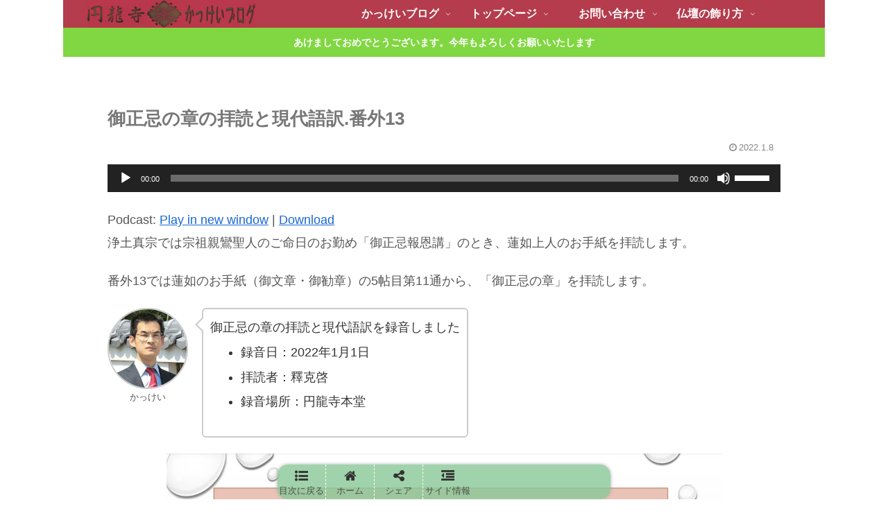

--- FILE ---
content_type: text/html; charset=utf-8
request_url: https://www.google.com/recaptcha/api2/aframe
body_size: 268
content:
<!DOCTYPE HTML><html><head><meta http-equiv="content-type" content="text/html; charset=UTF-8"></head><body><script nonce="3KdPG280sgH6V3YRdvdD2w">/** Anti-fraud and anti-abuse applications only. See google.com/recaptcha */ try{var clients={'sodar':'https://pagead2.googlesyndication.com/pagead/sodar?'};window.addEventListener("message",function(a){try{if(a.source===window.parent){var b=JSON.parse(a.data);var c=clients[b['id']];if(c){var d=document.createElement('img');d.src=c+b['params']+'&rc='+(localStorage.getItem("rc::a")?sessionStorage.getItem("rc::b"):"");window.document.body.appendChild(d);sessionStorage.setItem("rc::e",parseInt(sessionStorage.getItem("rc::e")||0)+1);localStorage.setItem("rc::h",'1768847063993');}}}catch(b){}});window.parent.postMessage("_grecaptcha_ready", "*");}catch(b){}</script></body></html>